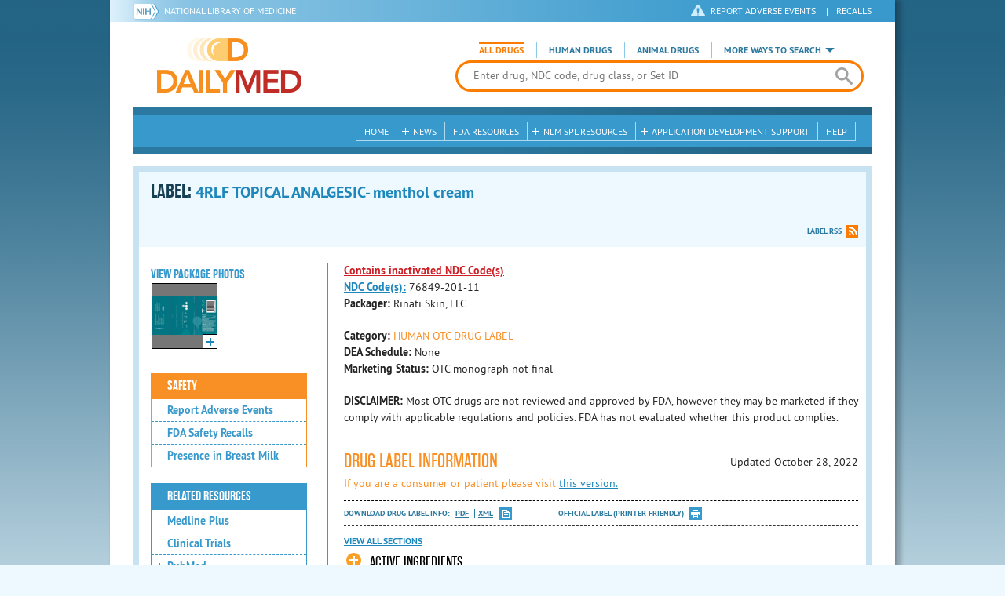

--- FILE ---
content_type: application/javascript
request_url: https://dailymed.nlm.nih.gov/public/dailymed-cf/js/dist/jquery.placeholder.min.1fe7ead84f71.js
body_size: 2370
content:
/*! http://mths.be/placeholder v2.0.8 by @mathias */
;(function(i,k,f){var b=Object.prototype.toString.call(i.operamini)=="[object OperaMini]";var a="placeholder" in k.createElement("input")&&!b;var g="placeholder" in k.createElement("textarea")&&!b;var l=f.fn;var e=f.valHooks;var c=f.propHooks;var n;var m;if(a&&g){m=l.placeholder=function(){return this};m.input=m.textarea=true}else{m=l.placeholder=function(){var p=this;p.filter((a?"textarea":":input")+"[placeholder]").not(".placeholder").bind({"focus.placeholder":d,"blur.placeholder":h}).data("placeholder-enabled",true).trigger("blur.placeholder");return p};m.input=a;m.textarea=g;n={get:function(q){var p=f(q);var r=p.data("placeholder-password");if(r){return r[0].value}return p.data("placeholder-enabled")&&p.hasClass("placeholder")?"":q.value},set:function(q,s){var p=f(q);var r=p.data("placeholder-password");if(r){return r[0].value=s}if(!p.data("placeholder-enabled")){return q.value=s}if(s==""){q.value=s;if(q!=o()){h.call(q)}}else{if(p.hasClass("placeholder")){d.call(q,true,s)||(q.value=s)}else{q.value=s}}return p}};if(!a){e.input=n;c.value=n}if(!g){e.textarea=n;c.value=n}f(function(){f(k).delegate("form","submit.placeholder",function(){var p=f(".placeholder",this).each(d);setTimeout(function(){p.each(h)},10)})});f(i).bind("beforeunload.placeholder",function(){f(".placeholder").each(function(){this.value=""})})}function j(q){var p={};var r=/^jQuery\d+$/;f.each(q.attributes,function(t,s){if(s.specified&&!r.test(s.name)){p[s.name]=s.value}});return p}function d(q,r){var p=this;var s=f(p);if(p.value==s.attr("placeholder")&&s.hasClass("placeholder")){if(s.data("placeholder-password")){s=s.hide().next().show().attr("id",s.removeAttr("id").data("placeholder-id"));if(q===true){return s[0].value=r}s.focus()}else{p.value="";s.removeClass("placeholder");p==o()&&p.select()}}}function h(){var t;var p=this;var s=f(p);var r=this.id;if(p.value==""){if(p.type=="password"){if(!s.data("placeholder-textinput")){try{t=s.clone().attr({type:"text"})}catch(q){t=f("<input>").attr(f.extend(j(this),{type:"text"}))}t.removeAttr("name").data({"placeholder-password":s,"placeholder-id":r}).bind("focus.placeholder",d);s.data({"placeholder-textinput":t,"placeholder-id":r}).before(t)}s=s.removeAttr("id").hide().prev().attr("id",r).show()}s.addClass("placeholder");s[0].value=s.attr("placeholder")}else{s.removeClass("placeholder")}}function o(){try{return k.activeElement}catch(p){}}}(this,document,jQuery));